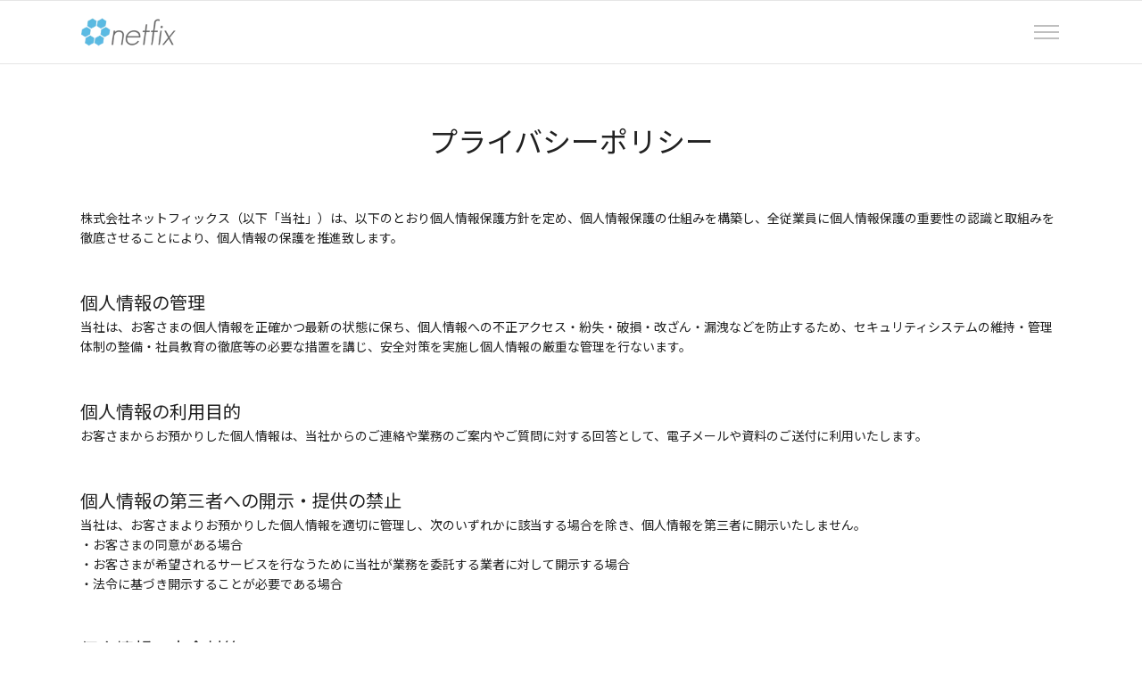

--- FILE ---
content_type: text/html
request_url: https://lp.netfix.co.jp/tb-display/privacy/
body_size: 4863
content:
<!doctype html><html><head>  <meta charset="utf-8">  <meta name="keywords" content="プライバシーポリシー">  <meta name="description" content="株式会社ネットフィックス（以下「当社」）は、以下のとおり個人情報保護方針を定め、個人情報保護の仕組みを構築し、全従業員に個人情報保護の重要性の認識と取組みを徹底させることにより、個人情報の保護を推進致します。">  <meta name="viewport" content="width=device-width, initial-scale=1.0, viewport-fit=cover"><link rel="canonical" href="https://lp.netfix.co.jp/tb-display/privacy/">  <link rel="shortcut icon" type="image/png" href="../favicon.png">  <link rel="stylesheet" type="text/css" href="../css/bootstrap.min.css?2950"><link rel="stylesheet" type="text/css" href="../style.css?9924"><link rel="stylesheet" type="text/css" href="../css/animate.min.css?7757"><link rel="stylesheet" type="text/css" href="../css/ionicons.min.css"><link rel="stylesheet" type="text/css" href="../css/all.min.css"><link rel="stylesheet" type="text/css" href="../css/linecons.min.css"><link rel="stylesheet" type="text/css" href="../css/feather.min.css"><link href='https://fonts.googleapis.com/css?family=Noto+Sans+JP&display=swap&subset=latin,latin-ext' rel='stylesheet' type='text/css'><link href='https://fonts.googleapis.com/css?family=Open+Sans:400,600,800,300,40&display=swap&subset=latin,latin-ext' rel='stylesheet' type='text/css'>  <title>プライバシーポリシー｜株式会社ネットフィックス</title><style>#mauticform_input_fomutbdxiulioshenshirumi34800_submit,#mauticform_input_fomutbdxiulifasongqingbaonoruli_submit {  width: 80%;  height: 3em;  font-size: 160%;  color: #FFFFFF!important;  background: linear-gradient(90deg, #00368B, #0090D4);  margin-top: 1em;  font-family: "Noto Sans JP";  border: 1px solid rgba(0,0,0,.09);  border-bottom-color: rgba(0,0,0,.2);  text-shadow: 0 1px 0 rgba(0,0,1,.2);  box-shadow: 0 1px 3px rgba(0,0,1,.35), inset 0 1px 0 0 rgba(255,255,255,.4), inset 0 1px 0 2px rgba(255,255,255,.08);}</style>  <!-- Analytics --> <!-- Google Tag Manager --><script>(function(w,d,s,l,i){w[l]=w[l]||[];w[l].push({'gtm.start':new Date().getTime(),event:'gtm.js'});var f=d.getElementsByTagName(s)[0],j=d.createElement(s),dl=l!='dataLayer'?'&l='+l:'';j.async=true;j.src='https://www.googletagmanager.com/gtm.js?id='+i+dl;f.parentNode.insertBefore(j,f);})(window,document,'script','dataLayer','GTM-K2MHR5K');</script><!-- End Google Tag Manager --><!-- Analytics END -->  </head><body data-clean-url="true"><!-- Preloader --><div id="page-loading-blocs-notifaction" class="page-preloader"></div><!-- Preloader END --><!-- Main container --><div class="page-container">  <!-- gnav --><div class="bloc bgc-2 none sticky-nav b-divider l-bloc" id="gnav"><div class="container"><nav class="navbar row navbar-light" role="navigation"><a class="navbar-brand" href="../"><picture><source type="image/webp" srcset="../img/logo_netfix.webp"><img src="../img/logo_netfix.png" alt="logo" width="106" height="44"></picture></a><button id="nav-toggle" type="button" class="ui-navbar-toggler navbar-toggler border-0 p-0 mr-md-0" data-toggle="collapse" data-target=".navbar-1" aria-expanded="false" aria-label="Toggle navigation"><span class="navbar-toggler-icon"><svg height="32" viewBox="0 0 32 32" width="32"><path class="svg-menu-icon menu-icon-thin-bars" d="m2 9h28m-28 7h28m-28 7h28"></path></svg></span></button><div class="navbar-collapse navbar-1  sidebar-nav collapse"><ul class="site-navigation nav navbar-nav ml-auto"><li class="nav-item"><a href="../index.html#top" class="ltc-2 nav-link" id="pl-undefined">トップ</a></li><li class="nav-item"><a href="../index.html#achievement" class="nav-link a-btn ltc-2">ご利用実績730台突破！</a></li><li class="nav-item"><a href="../index.html#model" class="ltc-2 nav-link" id="pl-undefined">対象機種</a></li><li class="nav-item"><a href="../index.html#symptom" class="ltc-2 nav-link" id="pl-undefined">主な故障症状</a></li><li class="nav-item"><a href="../index.html#feature" class="ltc-2 nav-link" id="pl-undefined">サービスの特徴</a></li><li class="nav-item"><a href="../index.html#flow" class="ltc-2 nav-link" id="pl-undefined">ご利用の流れ</a></li><li class="nav-item"><a href="../index.html#price" class="ltc-2 nav-link" id="pl-undefined">料金表</a></li><li class="nav-item"><a href="../index.html#payment" class="ltc-2 nav-link" id="pl-undefined">お支払い方法</a></li><li class="nav-item"><a href="../index.html#voice" class="ltc-2 nav-link" id="pl-undefined">お客様の声</a></li><li class="nav-item"><a href="../index.html#faq" class="ltc-2 nav-link" id="pl-undefined">よくあるご質問</a></li><li class="nav-item"><a href="../index.html#benefits" class="ltc-2 nav-link" id="pl-undefined">特典</a></li><li class="nav-item"><a href="../index.html#company" class="ltc-2 nav-link" id="pl-undefined">会社概要</a></li><li class="nav-item"><a href="../index.html#form" class="ltc-2 nav-link" id="pl-undefined">お申し込み</a></li><li class="nav-item"></li><li class="nav-item"></li></ul></div></nav></div></div><!-- gnav END --><!-- bloc-21 --><div class="bloc bgc-2 l-bloc" id="bloc-21"><div class="container bloc-md"><div class="row"><div class="col-sm-12"><h2 class="mg-md text-center">プライバシーポリシー<br></h2></div></div><div class="row voffset"><div class="col-sm-12"><p>株式会社ネットフィックス（以下「当社」）は、以下のとおり個人情報保護方針を定め、個人情報保護の仕組みを構築し、全従業員に個人情報保護の重要性の認識と取組みを徹底させることにより、個人情報の保護を推進致します。</p></div></div><div class="row voffset"><div class="col-sm-12"><h3 class="mg-clear">個人情報の管理</h3><p>当社は、お客さまの個人情報を正確かつ最新の状態に保ち、個人情報への不正アクセス・紛失・破損・改ざん・漏洩などを防止するため、セキュリティシステムの維持・管理体制の整備・社員教育の徹底等の必要な措置を講じ、安全対策を実施し個人情報の厳重な管理を行ないます。</p></div></div><div class="row voffset"><div class="col-sm-12"><h3 class="mg-clear">個人情報の利用目的</h3><p>お客さまからお預かりした個人情報は、当社からのご連絡や業務のご案内やご質問に対する回答として、電子メールや資料のご送付に利用いたします。</p></div></div><div class="row voffset"><div class="col-sm-12"><h3 class="mg-clear">個人情報の第三者への開示・提供の禁止</h3><p>当社は、お客さまよりお預かりした個人情報を適切に管理し、次のいずれかに該当する場合を除き、個人情報を第三者に開示いたしません。 <br>・お客さまの同意がある場合<br>・お客さまが希望されるサービスを行なうために当社が業務を委託する業者に対して開示する場合<br>・法令に基づき開示することが必要である場合<br></p></div></div><div class="row voffset"><div class="col-sm-12"><h3 class="mg-clear">個人情報の安全対策</h3><p>当社は、個人情報の正確性及び安全性確保のために、セキュリティに万全の対策を講じています。</p></div></div><div class="row voffset"><div class="col-sm-12"><h3 class="mg-clear">ご本人の照会</h3><p>お客さまがご本人の個人情報の照会・修正・削除などをご希望される場合には、ご本人であることを確認の上、対応させていただきます。</p></div></div><div class="row voffset"><div class="col-sm-12"><h3 class="mg-clear">法令、規範の遵守と見直し</h3><p>当社は、保有する個人情報に関して適用される日本の法令、その他規範を遵守するとともに、本ポリシーの内容を適宜見直し、その改善に努めます。</p></div></div><div class="row voffset"><div class="col-sm-12"><h3 class="mg-clear">Cookie情報の取得について</h3><ul class="list-horizontal-layout"><li><p>株式会社ネットフィックスでは、ヤフー株式会社をはじめとする第三者から配信される広告が掲載される場合があり、これに関連して、当該第三者が、弊社各サービスを訪問したユーザーのクッキー情報等を取得し、利用している場合があります。</p></li><li><p>当該第三者によって取得されたクッキー情報等は、当該第三者のプライバシーポリシーに従って取り扱われます。</p></li><li><p>ユーザーは、当該第三者のウェブサイト内に設けられたオプトアウトページにアクセスして、当該第三者によるクッキー情報等の広告配信への利用を停止することができます。</p></li><li><p>クッキーとは、ウェブページを利用したときに、ブラウザーとサーバーとの間で送受信した利用履歴や入力内容などを、お客様のコンピューターにファイルとして保存しておく仕組みです。<br>次回、同じページにアクセスすると、クッキーの情報を使って、ページの運営者はお客様ごとに表示を変えたりすることができます。お客様がブラウザーの設定でクッキーの送受信を許可している場合、ウェブサイトは、ユーザーのブラウザーからクッキーを取得できます。<br>なお、お客様のブラウザーは、プライバシー保護のため、そのウェブサイトのサーバーが送受信したクッキーのみを送信します。<br></p></li><li><p>お客様は、クッキーの送受信に関する設定を「すべてのクッキーを許可する」、「すべてのクッキーを拒否する」、「クッキーを受信したらユーザーに通知する」などから選択できます。<br>設定方法は、ブラウザーにより異なります。クッキーに関する設定方法は、お使いのブラウザーの「ヘルプ」メニューでご確認ください。<br></p></li><li><p>すべてのクッキーを拒否する設定を選択されますと、認証が必要なサービスを受けられなくなる等、インターネット上の各種サービスの利用上、制約を受ける場合がありますのでご注意ください。</p></li></ul></div></div><div class="row voffset"><div class="col-sm-12"><h3 class="mg-clear">お問い合せ</h3><p>当社の個人情報の取扱に関するお問い合せは下記までご連絡ください。<br>株式会社ネットフィックス<br>〒105-0013　東京都港区浜松町2丁目2番15号　浜松町ダイヤビル2Ｆ<br>TEL:050-3565-4718<br>Mail:contact@netfix.co.jp<br></p></div></div></div></div><!-- bloc-21 END --><!-- ScrollToTop Button --><button aria-label="Scroll to top button" class="bloc-button btn btn-d scrollToTop" onclick="scrollToTarget('1',this)"><svg xmlns="http://www.w3.org/2000/svg" width="22" height="22" viewBox="0 0 32 32"><path class="scroll-to-top-btn-icon" d="M30,22.656l-14-13-14,13"/></svg></button><!-- ScrollToTop Button END--><!-- bloc-35 --><div class="bloc built-with-blocs-bloc bgc-6670 d-bloc" id="bloc-35"><div class="container bloc-sm"><div class="row bgc-1 d-flex"><div class="col"><div class="text-center text-lg-center"><picture><source type="image/webp" srcset="../img/lazyload-ph.png" data-srcset="../img/favicon.webp"><img src="../img/lazyload-ph.png" data-src="../img/favicon.png" class="mg-sm img-fluid mx-auto d-block lazyload" height="38" width="38" alt="favicon"></picture></div><div class="text-center text-lg-center"><p class="text-center font04 text-lg-center mx-auto d-block mg-sm">©2024 netfix inc.</p></div></div></div><div class="row font07"><div class="col-md-4 col-sm-12"><div class="text-center "></div></div><div class="col-md-4 col-sm-12"><div class="text-center "><a class="ltc-2792" href="https://lp.netfix.co.jp/imac/" target="_blank">iMac修理サービスはこちら<br></a></div></div><div class="col-md-4 col-sm-12"><div class="text-center "></div></div></div><div class="row font07"><div class="col-md-4 col-sm-12"><div class="text-center "><a class="ltc-2792" href="../trading/">特定商取引法の表記</a></div></div><div class="col-md-4 col-sm-12"><div class="text-center "><a class="ltc-2792" href=".">プライバシーポリシー</a></div></div><div class="col-md-4 col-sm-12"><div class="text-center "><a class="ltc-2792" href="../rules/">利用規約</a></div></div></div></div></div><!-- bloc-35 END --></div><!-- Main container END -->  <!-- Additional JS --><script src="../js/jquery.min.js?3878"></script><script src="../js/bootstrap.bundle.min.js?8268"></script><script src="../js/blocs.min.js?7578"></script><script src="../js/lazysizes.min.js" defer></script><!-- Additional JS END --></body></html>

--- FILE ---
content_type: text/css
request_url: https://lp.netfix.co.jp/tb-display/style.css?9924
body_size: 5759
content:
/*-----------------------------------------------------------------------------------
	tb-display
	About: A shiny new Blocs website.
	Author: Koichi Sawaki
	Version: 1.0
	Built with Blocs
-----------------------------------------------------------------------------------*/
body{margin:0;padding:0;  background:#FFFFFF;  overflow-x:hidden;  -webkit-font-smoothing: antialiased;  -moz-osx-font-smoothing: grayscale;}.page-container{overflow: hidden;} a,button{transition: background .3s ease-in-out;outline: none!important;} a:hover{text-decoration: none; cursor:pointer;}.scroll-fx-lock-init{position:fixed!important;top: 0;bottom: 0;left: :0;right: 0;z-index:99999;} .blocs-grid-container{display: grid!important;grid-template-columns: 1fr 1fr;grid-template-rows: auto auto;column-gap: 1.5rem;row-gap: 1.5rem;} .page-preloader{position: fixed;top: 0;bottom: 0;width: 100%;z-index:100000;background:#FFFFFF url("img/pageload-spinner.gif") no-repeat center center;animation-name: preloader-fade;animation-delay: 2s;animation-duration: 0.5s;animation-fill-mode: both;}.preloader-complete{animation-delay:0.1s;}@keyframes preloader-fade {0% {opacity: 1;visibility: visible;}100% {opacity: 0;visibility: hidden;}}.bloc{width:100%;clear:both;background: 50% 50% no-repeat;padding:0 20px;-webkit-background-size: cover;-moz-background-size: cover;-o-background-size: cover;background-size: cover;position:relative;display:flex;}.bloc .container{padding-left:0;padding-right:0;}.bloc-lg{padding:100px 20px;}.bloc-md{padding:50px 20px;}.bloc-sm{padding:20px;}.full-width-bloc{padding-left:0;padding-right:0;}.full-width-bloc .row{margin-left:0;margin-right:0;}.full-width-bloc .container{width:100%;max-width:100%!important;}.full-width-bloc .carousel img{width:100%;height:auto;}.bloc-group{display:flex;}.bloc-tile-2{width:50%;}.bloc-tile-3{width:33.33333333%;}.bloc-tile-4{width:25%;}.bloc-tile-2 .container, .bloc-tile-3 .container, .bloc-tile-4 .container{width:100%;}.bg-center,.bg-l-edge,.bg-r-edge,.bg-t-edge,.bg-b-edge,.bg-tl-edge,.bg-bl-edge,.bg-tr-edge,.bg-br-edge,.bg-repeat{-webkit-background-size: auto!important;-moz-background-size: auto!important;-o-background-size: auto!important;background-size: auto!important;}.video-bg-container, .bloc-video{position: absolute;top: 0;bottom: 0;left: 50%;right: -50%;overflow: hidden;transform: translateX(-50%);-webkit-transform:translateX(-50%);}.bloc-video, .video-bg-container iframe{width: auto;height: auto;min-width: 100%;min-height: 100%;z-index: 0;}.bloc-bg-texture::before{content:"";background-size: 2px 2px;position: absolute;top: 0;bottom: 0;left:0;right:0;}.texture-geometry-shapes::before{background: url("img/texture-geometry-shapes.png");background-size: 280px 280px;}.texture-diagonal-lines::before{background: url("img/texture-diag-lines.png");background-size: 10px 10px;}.texture-darken::before{background: rgba(0,0,0,0.5);}.texture-darken-strong::before{background: rgba(0,0,0,0.8);}.parallax__container {clip: rect(0, auto, auto, 0);height: 100%;left: 0;overflow: hidden;position: absolute;top: 0;width: 100%;z-index:-1;}.parallax {position: fixed;top: 0;-webkit-transform: translate3d(0, 0, 0);transform: translate3d(0, 0, 0);-webkit-transform-style: preserve-3d;transform-style: preserve-3d;width: 100%;background-position: center;background-repeat: no-repeat;background-size: cover;}.d-bloc{color:rgba(255,255,255,.7);}.d-bloc button:hover{color:rgba(255,255,255,.9);}.d-bloc .icon-round,.d-bloc .icon-square,.d-bloc .icon-rounded,.d-bloc .icon-semi-rounded-a,.d-bloc .icon-semi-rounded-b{border-color:rgba(255,255,255,.9);}.d-bloc .divider-h span{border-color:rgba(255,255,255,.2);}.d-bloc .a-btn,.d-bloc .navbar a, .d-bloc a .icon-sm, .d-bloc a .icon-md, .d-bloc a .icon-lg, .d-bloc a .icon-xl, .d-bloc h1 a, .d-bloc h2 a, .d-bloc h3 a, .d-bloc h4 a, .d-bloc h5 a, .d-bloc h6 a, .d-bloc p a{color:rgba(255,255,255,.6);}.d-bloc .a-btn:hover,.d-bloc .navbar a:hover,.d-bloc a:hover .icon-sm, .d-bloc a:hover .icon-md, .d-bloc a:hover .icon-lg, .d-bloc a:hover .icon-xl, .d-bloc h1 a:hover, .d-bloc h2 a:hover, .d-bloc h3 a:hover, .d-bloc h4 a:hover, .d-bloc h5 a:hover, .d-bloc h6 a:hover, .d-bloc p a:hover{color:rgba(255,255,255,1);}.d-bloc .navbar-toggle .icon-bar{background:rgba(255,255,255,1);}.d-bloc .btn-wire,.d-bloc .btn-wire:hover{color:rgba(255,255,255,1);border-color:rgba(255,255,255,1);}.d-bloc .card{color:rgba(0,0,0,.5);}.d-bloc .card button:hover{color:rgba(0,0,0,.7);}.d-bloc .card icon{border-color:rgba(0,0,0,.7);}.d-bloc .card .divider-h span{border-color:rgba(0,0,0,.1);}.d-bloc .card .a-btn{color:rgba(0,0,0,.6);}.d-bloc .card .a-btn:hover{color:rgba(0,0,0,1);}.d-bloc .card .btn-wire, .d-bloc .card .btn-wire:hover{color:rgba(0,0,0,.7);border-color:rgba(0,0,0,.3);}.d-bloc .card,.l-bloc{color:rgba(0,0,0,.5);}.d-bloc .card button:hover,.l-bloc button:hover{color:rgba(0,0,0,.7);}.l-bloc .icon-round,.l-bloc .icon-square,.l-bloc .icon-rounded,.l-bloc .icon-semi-rounded-a,.l-bloc .icon-semi-rounded-b{border-color:rgba(0,0,0,.7);}.d-bloc .card .divider-h span,.l-bloc .divider-h span{border-color:rgba(0,0,0,.1);}.d-bloc .card .a-btn,.l-bloc .a-btn,.l-bloc .navbar a,.l-bloc a .icon-sm, .l-bloc a .icon-md, .l-bloc a .icon-lg, .l-bloc a .icon-xl, .l-bloc h1 a, .l-bloc h2 a, .l-bloc h3 a, .l-bloc h4 a, .l-bloc h5 a, .l-bloc h6 a, .l-bloc p a{color:rgba(0,0,0,.6);}.d-bloc .card .a-btn:hover,.l-bloc .a-btn:hover,.l-bloc .navbar a:hover, .l-bloc a:hover .icon-sm, .l-bloc a:hover .icon-md, .l-bloc a:hover .icon-lg, .l-bloc a:hover .icon-xl, .l-bloc h1 a:hover, .l-bloc h2 a:hover, .l-bloc h3 a:hover, .l-bloc h4 a:hover, .l-bloc h5 a:hover, .l-bloc h6 a:hover, .l-bloc p a:hover{color:rgba(0,0,0,1);}.l-bloc .navbar-toggle .icon-bar{color:rgba(0,0,0,.6);}.d-bloc .card .btn-wire,.d-bloc .card .btn-wire:hover,.l-bloc .btn-wire,.l-bloc .btn-wire:hover{color:rgba(0,0,0,.7);border-color:rgba(0,0,0,.3);}.voffset{margin-top:30px;}.b-divider{border-top:1px solid rgba(0,0,0,.1);border-bottom:1px solid rgba(0,0,0,.1);}.sticky-nav.sticky{position:fixed;top:0;z-index:1000;box-shadow:0 1px 2px rgba(0,0,0,.3); transition: all .2s ease-out;}.svg-menu-icon{fill: none;stroke: rgba(0,0,0,0.5);stroke-width: 2px;fill-rule: evenodd;}.navbar-dark .svg-menu-icon{stroke: rgba(255,255,255,0.5);}.menu-icon-thin-bars{stroke-width: 1px;}.menu-icon-thick-bars{stroke-width: 5px;}.menu-icon-rounded-bars{stroke-width: 3px;stroke-linecap: round;}.menu-icon-filled{fill: rgba(0,0,0,0.5);stroke-width: 0px;}.navbar-dark .menu-icon-filled{fill: rgba(255,255,255,0.5);}.navbar-toggler-icon{background: none!important;pointer-events: none;width: 33px;height: 33px;}.nav-special{overflow-y:scroll;}.nav-special .site-navigation{top:0;left:0;width:100%;position: relative!important;max-width: 100%!important;z-index: 1000;}.nav-special .nav > li{width:100%;background: none!important;border:0!important;}.nav-special.collapsing{-webkit-transition: none;transition: none;height:100%!important;background: none!important;}.nav-special .navbar-nav .dropdown-menu.show{position: relative!important;transform: none!important;float: none;width: 100%;margin-top: 0;background-color: transparent;-webkit-box-shadow: none;box-shadow: none;border: 0;}.nav-special .nav .dropdown-menu .nav-link{color:#FFF;}.blocsapp-special-menu{position: absolute;z-index:10000;}.nav-special.fullscreen-nav .caret,.nav-special.fullscreen-nav .dropdown-menu .dropdown .caret{border-width: 8px;}.nav-special .navbar-nav .show>.nav-link{color:#FFF;}.navbar-toggle{transition: all .1s linear;}.selected-nav{opacity: 0;transform: scale(0.3);transition: all .1s linear;}.close-special-menu{position: absolute;display: block;width: 25px;height:25px;top:16px;right:10px;z-index: 10000;}.nav-invert .sidebar-nav .close-special-menu{left:260px;}.close-special-menu .close-icon{display: block;width:100%;height:1px;transform: rotate(45deg);margin-top:12px;}.close-special-menu .close-icon:after{content:"";display:inherit;width:inherit;height:inherit;background: inherit;transform: rotate(90deg);}.lock-scroll{overflow:hidden;transition: background .3s linear;}.nav-special::-webkit-scrollbar{-webkit-appearance: none;width:0;height:0;}.nav-special .dropdown-menu .dropdown .caret{border-top-color: rgba(255,255,255,.8);border-right-color: transparent;border-bottom-color: transparent;border-left-color: transparent;margin: 0 0 0 5px;float: none;}.blocsapp-special-menu .site-navigation.pull-right{float:none!important;}.close-special-menu .close-icon{background:#fff;}.blocsapp-special-menu blocsnav{background: #000;}.nav-special.sidebar-nav{position: fixed;right: -300px;top: 0;bottom: 0;width: 300px;z-index: 1000;transition: all .2s linear;}.nav-invert .nav-special.sidebar-nav{right: auto;left: -300px;} .nav-special.sidebar-nav .site-navigation{margin-top:15px;padding-left:15px;}.nav-special.sidebar-nav .nav > li a{color:rgba(255,255,255,.8);} .nav-special.sidebar-nav .nav > li a:hover{color:#FFF;} .open.nav-special.sidebar-nav{right: 0;transition: all .2s linear;}.nav-invert .open.nav-special.sidebar-nav{left: 0;transition: all .2s linear;}.navbar-toggler:focus{box-shadow:none;};.content-tint{z-index: -1;transition: background .2s linear;}.content-tint.on{display: block;position: fixed;right: 0;top: 0;bottom: 0;width: 100%;background: transparent;z-index: 1001;background:rgba(0,0,0,.4);}.content-tint.on:hover{background:rgba(0,0,0,.1);}.navbar-toggle.menu-icon-thin-bars{margin-top:4px!important;}.dropdown-menu .dropdown-menu{border:none}@media (min-width:576px){.navbar-expand-sm .dropdown-menu .dropdown-menu{border:1px solid rgba(0,0,0,.15);position:absolute;left:100%;top:-7px}.navbar-expand-sm .dropdown-menu .submenu-left{right:100%;left:auto}}@media (min-width:768px){.navbar-expand-md .dropdown-menu .dropdown-menu{border:1px solid rgba(0,0,0,.15);border:1px solid rgba(0,0,0,.15);position:absolute;left:100%;top:-7px}.navbar-expand-md .dropdown-menu .submenu-left{right:100%;left:auto}}@media (min-width:992px){.navbar-expand-lg .dropdown-menu .dropdown-menu{border:1px solid rgba(0,0,0,.15);position:absolute;left:100%;top:-7px}.navbar-expand-lg .dropdown-menu .submenu-left{right:100%;left:auto}}.mg-clear{margin:0;}.mg-sm{margin-top:10px;margin-bottom:5px;}.mg-md{margin-top:10px;margin-bottom:20px;}.mg-lg{margin-top:10px;margin-bottom:40px;}img.mg-sm,img.mg-md,img.mg-lg{margin-top: 0;}img.mg-sm{margin-bottom:10px;}img.mg-md{margin-bottom:30px;}img.mg-lg{margin-bottom:50px;}.btn-d,.btn-d:hover,.btn-d:focus{color:#FFF;background:rgba(0,0,0,.3);}button{outline: none!important;}.btn-rd{border-radius: 40px;}.btn-glossy{border:1px solid rgba(0,0,0,.09);border-bottom-color:rgba(0,0,0,.2);text-shadow:0 1px 0 rgba(0,0,1,.2);box-shadow: 0 1px 3px rgba(0,0,1,.35), inset 0 1px 0 0 rgba(255,255,255,.4), inset 0 1px 0 2px rgba(255,255,255,.08);background-image: -moz-linear-gradient(bottom, rgba(0,0,0,.07) 0%, rgba(255,255,255,.07) 100%); background-image: -o-linear-gradient(bottom, rgba(0,0,0,.07) 0%, rgba(255,255,255,.07) 100%);background-image: -webkit-linear-gradient(bottom, rgba(0,0,0,.07) 0%, rgba(255,255,255,.07) 100%);background-image: linear-gradient(bottom, rgba(0,0,0,.07) 0%, rgba(255,255,255,.07) 100%);}.btn-wire{background:transparent!important;border:2px solid transparent;}.btn-wire:hover{background:transparent!important;border:2px solid transparent;}.btn-xl{padding: 16px 40px;font-size: 28px;}.icon-md{font-size:30px!important;}.icon-lg{font-size:60px!important;}.icon-round{margin:0 auto;border:2px solid transparent;border-radius: 50%;padding: 32px 30px 26px 30px;min-width:80px;}.icon-round.icon-md,.icon-square.icon-md,.icon-rounded.icon-md{min-width: 92px;}.icon-round.icon-lg,.icon-square.icon-lg,.icon-rounded.icon-lg{min-width: 122px;}.icon-round.icon-xl,.icon-square.icon-xl,.icon-rounded.icon-xl{min-width: 162px;}.img-frame,.img-frame-md,.img-frame-lg,.img-frame-rd,.img-frame-rd-md,.img-frame-rd-lg{background:#FFF;border:1px solid rgba(0,0,0,0.1);box-shadow:0 2px 2px rgba(0,0,0,0.05);padding:4px;}.img-frame{border-radius:3px;}.img-frame-md,.img-frame-lg{border-radius:6px;}.img-frame-md,.img-frame-rd-md{padding:8px;}.img-frame-lg,.img-frame-rd-lg{padding:14px;}.sm-shadow{text-shadow:0 1px 2px rgba(0,0,0,.3);}.blockquote{padding:0 20px;border-left:2px solid;}.blockquote.text-right{border-left:0;border-right:2px solid;}.list-horizontal-layout li{display:inline-block;margin:0 10px;}.list-sp-md li:last-child,.list-sp-lg li:last-child,.list-sp-xl li:last-child{padding-bottom:0;}.card-sq, .card-sq .card-header, .card-sq .card-footer{border-radius:0;}.card-rd{border-radius:30px;}.card-rd .card-header{border-radius:29px 29px 0 0;}.card-rd .card-footer{border-radius:0 0 29px 29px;}.divider-h{min-height: 1px;background-color:rgba(0,0,0,.2);margin: 20px 0;}.divider-half{width: 50%;}.dropdown-menu .divider-h{margin:0;}.scrollToTop{width:36px;height:36px;padding:5px;position:fixed;bottom:20px;right:20px;opacity:0;z-index:999;transition: all .3s ease-in-out;pointer-events:none;}.showScrollTop{opacity: 1;pointer-events:all;}.scroll-to-top-btn-icon{fill: none;stroke: #fff;stroke-width: 2px;fill-rule: evenodd;stroke-linecap:round;}.blocsapp-device-imac{background-repeat:no-repeat;background-size:contain;background-position:center;display: block;width:100%;height:auto;padding: 4% 8.5% 23.7%;background-image:url("img/Apple-iMac.png");background-image: -webkit-image-set(url("img/Apple-iMac.webp") 1x,url("img/Apple-iMac.webp") 2x);background-image: image-set(url("img/Apple-iMac.png") 1x,url("img/Apple-iMac.png") 2x,url("img/Apple-iMac.webp") 1x,url("img/Apple-iMac.webp") 2x);}.blocsapp-device-imac.imac-pro{background-image:url("img/Apple-iMac-Pro.png");}.blocsapp-device-imac img{width:100%;height:auto;margin: 0 auto;}.blocsapp-device-imac .embed-responsive::before{padding-top: 56.25%;}.object-hidden{display:none;}h1,h2,h3,h4,h5,h6,p,label,.btn,a{font-family:"Noto Sans JP";font-weight:japanese;font-size:14px;line-height:1.6em;color:#212121!important;}.container{max-width:1100px;}.built-with-blocs-bloc p{font-size:11px;font-family:"helvetica";font-weight:bold;color:rgba(255,255,255,0.8);}.stat-bloc-text{font-size:44px;text-align:center;font-weight:bold;}.stat-bloc-sub-text{font-size:16px;text-align:center;text-transform:uppercase;}.hero-bloc-text{font-size:55px;}.mount-italy-hero-text-s{font-size:60px;}.mount-italy-hero-text-sub-s{font-size:34px;}.hero-text-vc{margin-top:50%;}.hero-bloc-text-sub{font-size:36px;}.statement-bloc-text{line-height:38px;font-style:italic;font-size:28px;text-align:center;font-weight:lighter;}h2{font-size:32px;}.blocs-personal-panel{max-width:400px;min-height:400px;padding:40px 10px 40px 10px;text-align:center;border-radius:6px 6px 6px 6px;border-width:0px 0px 0px 0px;}.blocs-panel-avatar{max-width:100px;margin-bottom:20px;}.blocs-personal-panel pmargin-bottom:20px;{.blocs-personal-panel pmargin-bottom:20px;}.blocs-social-list-v{max-width:220px;margin:0 auto!important;}.blocs-social-list-v li{min-width:30px;}.blocs-mobile-signup-text{font-size:33px;}.bg-org1{background:linear-gradient(48deg, #003087, #009CDE);}h3{font-size:20px;}.float-left{float:left;display:block;padding:10px 10px 10px 10px;}.img-shadow{box-shadow:0px 5px 3px #CCCCCC;margin:10px 10px 10px 10px;}.font-small{font-size:50%;}.btn01{font-family:"Noto Sans JP";font-weight:japanese;color:#FEFFFF!important;margin-top:10px;}.btn01:active{color:#FFFFFF!important;font-family:"Noto Sans JP";font-weight:japanese;}.btn01:hover{font-family:"Noto Sans JP";font-weight:japanese;color:#FFFFFF!important;}.btn02{color:#FFFFFF!important;background:linear-gradient(90deg, #00368B, #0090D4);}.btn02:active{color:#FFFFFF!important;background:linear-gradient(45deg, #319C7A, #1F4463);}.btn02:hover{color:#FFFFFF!important;background:linear-gradient(90deg, #0090D4, #00368B);}.font01{font-size:80%;color:#999999!important;font-family:"helvetica";line-height:1.6em;}.bloc-group-text-vc{font-size:50px;margin-top:20%;}.font02{color:#FF2600!important;}.font03{color:#FFFFFF!important;}.blocs-team-details{color:#FFFFFF!important;}.mt01{padding-top:30px;}.font04{color:#FFFFFF!important;}.font05{font-size:100%;text-align:center;font-weight:normal;color:#999999!important;}.font06{font-size:50%;}.my01{width:100%;}.font07{font-size:10px;}.font08{font-size:300%;}.top-h2{font-size:180%;}.top-h3{font-size: 130%;}.bloc-5-h3{font-size: 200%;}.bloc-6-h3{font-size: 20px;}.price-h3{font-size: 300%;line-height: 1.6em;}.price-p{font-size: 90%;line-height: 1.4em;}.payment-h4{font-size: 12px;}.bloc-10-h3{font-size: 200%;}.bloc-11-h3{font-size: 20px;}.faq-h3{font-size: 20px;}.benefits-p{font-size: 14px;}.bloc-15-h3{font-size: 200%;}.bloc-16-h3{font-size: 20px;}.company-p{line-height: 2em;}.bloc-25-h3{font-size: 16px;}.img-style{width:175px;height:135px;}.h1-style{font-size:20px;}.text-gray{font-family:"Open Sans";font-weight:800;font-size:30px;color:#C0C0C0!important;}.navbar-brand img{height:44px;width:106px;}.h3-style{font-size:16px;}.f_logo{background-color:var(--swatch-var-6670);}.p-style{font-size:20px;}:root{--swatch-var-1:rgba(71,69,75,1.00);--swatch-var-2:rgba(255,255,255,1.00);--swatch-var-6627:rgba(0,54,139,1.00);--swatch-var-6488:rgba(0,145,213,1.00);--swatch-var-5967:rgba(169,169,169,1.00);--swatch-var-4358:rgba(71,69,75,1.00);--swatch-var-6493:rgba(26,188,156,1.00);--swatch-var-4222:rgba(255,214,213,1.00);--swatch-var-2554:rgba(255,255,255,1.00);--swatch-var-7039:rgba(255,79,121,1.00);--swatch-var-2792:rgba(192,192,192,1.00);--swatch-var-6670:rgba(33,33,33,1.00);--swatch-var-6560:#EFEFEF;--swatch-var-6663:rgba(0,0,0,1.00);}.bgc-2{background-color:var(--swatch-var-2);}.bgc-1{background-color:var(--swatch-var-1);}.bgc-6560{background-color:var(--swatch-var-6560);}.bgc-4222{background-color:var(--swatch-var-4222);}.bgc-6663{background-color:var(--swatch-var-6663);}.bgc-6670{background-color:var(--swatch-var-6670);}.tc-2{color:var(--swatch-var-2)!important;}.tc-4358{color:var(--swatch-var-4358)!important;}.tc-1{color:var(--swatch-var-1)!important;}.tc-6488{color:var(--swatch-var-6488)!important;}.tc-2792{color:var(--swatch-var-2792)!important;}.tc-7039{color:var(--swatch-var-7039)!important;}.tc-6560{color:var(--swatch-var-6560)!important;}.wire-btn-c-2{color:var(--swatch-var-2)!important;border-color:var(--swatch-var-2)!important;}.ltc-2{color:var(--swatch-var-2)!important;}.ltc-2:hover{color:#CCCCCC!important;}.ltc-6488{color:var(--swatch-var-6488)!important;}.ltc-6488:hover{color:#005EA2!important;}.ltc-2792{color:var(--swatch-var-2792)!important;}.ltc-2792:hover{color:#8D8D8D!important;}.icon-4358{color:var(--swatch-var-4358)!important;border-color:var(--swatch-var-4358)!important;}.icon-6488{color:var(--swatch-var-6488)!important;border-color:var(--swatch-var-6488)!important;}.bg-3d8b7c6f24fd6ee131ceedc66d667ca2-m{background-image:url("img/3d8b7c6f24fd6ee131ceedc66d667ca2_m.jpg");background-image: -webkit-image-set(url("img/3d8b7c6f24fd6ee131ceedc66d667ca2_m.webp") 1x,url("img/3d8b7c6f24fd6ee131ceedc66d667ca2_m.webp") 2x);background-image: image-set(url("img/3d8b7c6f24fd6ee131ceedc66d667ca2_m.jpg") 1x,url("img/3d8b7c6f24fd6ee131ceedc66d667ca2_m.jpg") 2x,url("img/3d8b7c6f24fd6ee131ceedc66d667ca2_m.webp") 1x,url("img/3d8b7c6f24fd6ee131ceedc66d667ca2_m.webp") 2x);}.bg-present{background-image:url("img/present.jpg");background-image: -webkit-image-set(url("img/present.webp") 1x,url("img/present.webp") 2x);background-image: image-set(url("img/present.jpg") 1x,url("img/present.jpg") 2x,url("img/present.webp") 1x,url("img/present.webp") 2x);}.bg-building{background-image:url("img/building.jpg");background-image: -webkit-image-set(url("img/building.webp") 1x,url("img/building.webp") 2x);background-image: image-set(url("img/building.jpg") 1x,url("img/building.jpg") 2x,url("img/building.webp") 1x,url("img/building.webp") 2x);}.bg-bg{background-image:url("img/bg.jpg");background-image: -webkit-image-set(url("img/bg.webp") 1x,url("img/bg.webp") 2x);background-image: image-set(url("img/bg.jpg") 1x,url("img/bg.jpg") 2x,url("img/bg.webp") 1x,url("img/bg.webp") 2x);}@media (min-width: 576px) {  .bloc-xxl-sm{padding:200px 20px;}  .bloc-xl-sm{padding:150px 20px;}  .bloc-lg-sm{padding:100px 20px;}  .bloc-md-sm{padding:50px 20px;}  .bloc-sm-sm{padding:20px;}  .bloc-no-padding-sm{padding:0 20px;}}@media (min-width: 768px) {  .bloc-xxl-md{padding:200px 20px;}  .bloc-xl-md{padding:150px 20px;}  .bloc-lg-md{padding:100px 20px;}  .bloc-md-md{padding:50px 20px;}  .bloc-sm-md{padding:20px 20px;}  .bloc-no-padding-md{padding:0 20px;}}@media (min-width: 992px) {  .bloc-xxl-lg{padding:200px 20px;}  .bloc-xl-lg{padding:150px 20px;}  .bloc-lg-lg{padding:100px 20px;}  .bloc-md-lg{padding:50px 20px;}  .bloc-sm-lg{padding:20px;}  .bloc-no-padding-lg{padding:0 20px;}}@media (max-width: 1024px){  .bloc.full-width-bloc, .bloc-tile-2.full-width-bloc .container, .bloc-tile-3.full-width-bloc .container, .bloc-tile-4.full-width-bloc .container{ padding-left: 0;   padding-right: 0;  }}@media (max-width: 991px){  .container{width:100%;}  .bloc{padding-left: constant(safe-area-inset-left);padding-right: constant(safe-area-inset-right);}   .bloc-group, .bloc-group .bloc{display:block;width:100%;}}@media (max-width: 767px){  .bloc-tile-2 .container, .bloc-tile-3 .container, .bloc-tile-4 .container{ padding-left:0;padding-right:0;  }  .btn-dwn{   display:none;   }  .voffset{ margin-top:5px;  }  .voffset-md{ margin-top:20px;  }  .voffset-lg{ margin-top:30px;  }  form{ padding:5px;  }  .close-lightbox{ display:inline-block;  }  .blocsapp-device-iphone5{ background-size: 216px 425px; padding-top:60px; width:216px; height:425px;  }  .blocsapp-device-iphone5 img{ width: 180px; height: 320px;  }}@media (max-width: 991px){.tablet .hero-text-vc, .mobile .hero-text-vc{margin-top:10%;}.tablet .bloc-group-text-vc, .mobile .bloc-group-text-vc{margin-top:0%;}.tablet .ma, .mobile .ma{}.tablet .img01, .mobile .img01{padding-right:30px;padding-left:30px;}.top-h2{font-size: 210%;}.top-h3{font-size: 130%;}.bloc-6-h3{font-size: 16px;}.price-h3{line-height: 1.6em;}.bloc-11-h3{font-size: 16px;}.bloc-16-h3{font-size: 16px;}div[class^="col-"], div[class*=" col-"]{margin-top: 30px;margin-bottom: 30px;}.full-width-bloc div[class^="col-"], .full-width-bloc div[class*=" col-"]{margin-top: 0;margin-bottom: 0;}}@media (max-width: 767px){.mobile .bloc-mob-center-text{text-align:center;}.mobile .blocs-mob-center-text{text-align:center;}.mobile .hero-text-vc{margin-top:0px;}.mobile .blocs-team-avatar{max-width:280px;}.mobile .blocs-team-header{text-align:center;}.mobile .blocs-team-details{text-align:center;}.mobile .blocs-team-first-social{margin-left:41%;}.mobile .blocs-mobile-signup-text{text-align:center;}.mobile .bloc-group-text-vc{margin-top:0%;}.mobile .img-responsive{}.top-h2{font-size: 140%;}.top-h3{font-size: 100%;}.bloc-6-h3{font-size: 20px;}.price-h3{line-height: 1.0em;}.bloc-11-h3{font-size: 20px;}.bloc-16-h3{font-size: 20px;}.text-right{}.text-left{}.text-center{}.sidebar-nav{width:230px!important;}.nav-special.sidebar-nav .nav > li{width:80%;}.nav-invert .sidebar-nav .close-special-menu{left:200px;}}@media (max-width: 575px){.footer-link{text-align:center;}.h2-style{font-size:28px;}.h2-お申し込みフォーム-style{font-size:28px;}}

--- FILE ---
content_type: text/css
request_url: https://lp.netfix.co.jp/tb-display/css/linecons.min.css
body_size: 506
content:
@font-face{font-family:linecons;src:url(../fonts/linecons.eot);src:url(../fonts/linecons.eot?#iefix) format("embedded-opentype"),url(../fonts/linecons.woff) format("woff"),url(../fonts/linecons.ttf) format("truetype"),url(../fonts/linecons.svg#linecons) format("svg");font-weight:400;font-style:normal}[class*=" li_"],[class*=" li_"]:before,[class^=li_],[class^=li_]:before{font-family:linecons;font-style:normal;speak:none;font-weight:400;line-height:1;-webkit-font-smoothing:antialiased;-moz-osx-font-smoothing:grayscale;display:inline-block}.li_heart:before{content:"\e000"}.li_cloud:before{content:"\e001"}.li_star:before{content:"\e002"}.li_tv:before{content:"\e003"}.li_sound:before{content:"\e004"}.li_video:before{content:"\e005"}.li_trash:before{content:"\e006"}.li_user:before{content:"\e007"}.li_key:before{content:"\e008"}.li_search:before{content:"\e009"}.li_settings:before{content:"\e00a"}.li_camera:before{content:"\e00b"}.li_tag:before{content:"\e00c"}.li_lock:before{content:"\e00d"}.li_bulb:before{content:"\e00e"}.li_pen:before{content:"\e00f"}.li_diamond:before{content:"\e010"}.li_display:before{content:"\e011"}.li_location:before{content:"\e012"}.li_eye:before{content:"\e013"}.li_bubble:before{content:"\e014"}.li_stack:before{content:"\e015"}.li_cup:before{content:"\e016"}.li_phone:before{content:"\e017"}.li_news:before{content:"\e018"}.li_mail:before{content:"\e019"}.li_like:before{content:"\e01a"}.li_photo:before{content:"\e01b"}.li_note:before{content:"\e01c"}.li_clock:before{content:"\e01d"}.li_paperplane:before{content:"\e01e"}.li_params:before{content:"\e01f"}.li_banknote:before{content:"\e020"}.li_data:before{content:"\e021"}.li_music:before{content:"\e022"}.li_megaphone:before{content:"\e023"}.li_study:before{content:"\e024"}.li_lab:before{content:"\e025"}.li_food:before{content:"\e026"}.li_t-shirt:before{content:"\e027"}.li_fire:before{content:"\e028"}.li_clip:before{content:"\e029"}.li_shop:before{content:"\e02a"}.li_calendar:before{content:"\e02b"}.li_vallet:before{content:"\e02c"}.li_vynil:before{content:"\e02d"}.li_truck:before{content:"\e02e"}.li_world:before{content:"\e02f"}

--- FILE ---
content_type: text/plain
request_url: https://www.google-analytics.com/j/collect?v=1&_v=j102&a=954300112&t=pageview&_s=1&dl=https%3A%2F%2Flp.netfix.co.jp%2Ftb-display%2Fprivacy%2F&ul=en-us%40posix&dt=%E3%83%97%E3%83%A9%E3%82%A4%E3%83%90%E3%82%B7%E3%83%BC%E3%83%9D%E3%83%AA%E3%82%B7%E3%83%BC%EF%BD%9C%E6%A0%AA%E5%BC%8F%E4%BC%9A%E7%A4%BE%E3%83%8D%E3%83%83%E3%83%88%E3%83%95%E3%82%A3%E3%83%83%E3%82%AF%E3%82%B9&sr=1280x720&vp=1280x720&_u=YEBAAEABAAAAACAAI~&jid=715904691&gjid=2017643987&cid=526883606.1769013623&tid=UA-72708589-4&_gid=1339576717.1769013623&_r=1&_slc=1&gtm=45He61g1h1n81K2MHR5Kv79129057za200zd79129057&gcd=13l3l3l3l1l1&dma=0&tag_exp=103116026~103200004~104527907~104528501~104684208~104684211~105391252~115938466~115938469~117041587&z=914989994
body_size: -450
content:
2,cG-6Q9YFZB0H2

--- FILE ---
content_type: text/plain
request_url: https://www.google-analytics.com/j/collect?v=1&_v=j102&aip=1&a=954300112&t=pageview&_s=1&dl=https%3A%2F%2Flp.netfix.co.jp%2Ftb-display%2Fprivacy%2F&ul=en-us%40posix&dt=%E3%83%97%E3%83%A9%E3%82%A4%E3%83%90%E3%82%B7%E3%83%BC%E3%83%9D%E3%83%AA%E3%82%B7%E3%83%BC%EF%BD%9C%E6%A0%AA%E5%BC%8F%E4%BC%9A%E7%A4%BE%E3%83%8D%E3%83%83%E3%83%88%E3%83%95%E3%82%A3%E3%83%83%E3%82%AF%E3%82%B9&sr=1280x720&vp=1280x720&_u=aEDAAEABAAAAACAAI~&jid=816465720&gjid=1486689309&cid=526883606.1769013623&tid=UA-72708589-7&_gid=1339576717.1769013623&_r=1&_slc=1&z=776802992
body_size: -831
content:
2,cG-HML792HNBB